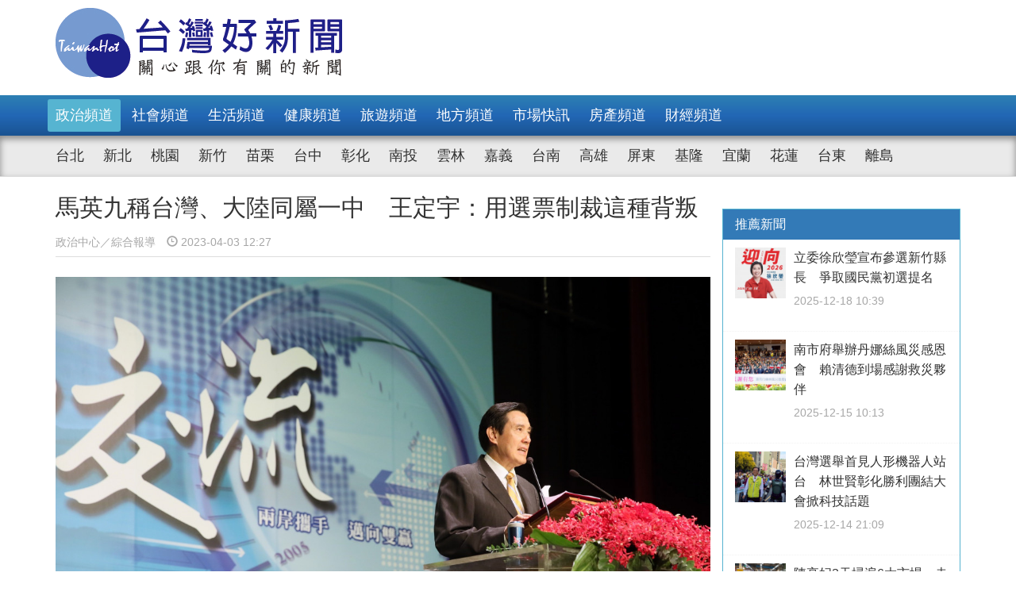

--- FILE ---
content_type: text/html; charset=UTF-8
request_url: https://taiwanhot.net/news/focus/1027765/%E9%A6%AC%E8%8B%B1%E4%B9%9D%E7%A8%B1%E5%8F%B0%E7%81%A3%E3%80%81%E5%A4%A7%E9%99%B8%E5%90%8C%E5%B1%AC%E4%B8%80%E4%B8%AD+%E7%8E%8B%E5%AE%9A%E5%AE%87%EF%BC%9A%E7%94%A8%E9%81%B8%E7%A5%A8%E5%88%B6%E8%A3%81%E9%80%99%E7%A8%AE%E8%83%8C%E5%8F%9B/80/%E6%94%BF%E6%B2%BB%E9%A0%BB%E9%81%93
body_size: 9148
content:
<!DOCTYPE html>
<html>
<head>
    <meta charset="utf-8" />
    <meta name="viewport" content="width=device-width, initial-scale=1 ,user-scalable=no" />
    <title>馬英九稱台灣、大陸同屬一中　王定宇：用選票制裁這種背叛 | 台灣好新聞 TaiwanHot</title>
    <meta  name="og:url" content="https://taiwanhot.net/news/1027765/%E9%A6%AC%E8%8B%B1%E4%B9%9D%E7%A8%B1%E5%8F%B0%E7%81%A3%E3%80%81%E5%A4%A7%E9%99%B8%E5%90%8C%E5%B1%AC%E4%B8%80%E4%B8%AD+%E7%8E%8B%E5%AE%9A%E5%AE%87%EF%BC%9A%E7%94%A8%E9%81%B8%E7%A5%A8%E5%88%B6%E8%A3%81%E9%80%99%E7%A8%AE%E8%83%8C%E5%8F%9B" />
<meta  name="og:title" content="馬英九稱台灣、大陸同屬一中　王定宇：用選票制裁這種背叛" />
<meta  name="og:type" content="article" />
<meta  name="og:description" content="前總統馬英九2日帶領台灣學生到湖南大學座談交流，他公開強調「我們國家分了兩個部分，一個是台灣地區，一個是大陸地區，都是我們中華民國，都是中國。」更引用中國大陸的憲法稱「台灣是中國不可分割的一部分」。民進黨立委王定宇痛批，這是推台灣入火坑！王定宇砲轟，馬英九附和中共的「一中」論調，把台灣人的未來變成中" />
<meta  name="og:image" content="https://taiwanhot.net/cache/1074490/lgnw/medias-20230328-642274eb1e7bf.jpeg" />
<meta  name="og:site_name" content="台灣好新聞" />
<meta  name="keywords" content="台北,政治,match,hinet" />
<meta  property="og:image" content="https://taiwanhot.net/cache/1074490/lgnw/medias-20230328-642274eb1e7bf.jpeg" />
<meta  property="og:title" content="馬英九稱台灣、大陸同屬一中　王定宇：用選票制裁這種背叛" />
<meta  property="og:description" content="前總統馬英九2日帶領台灣學生到湖南大學座談交流，他公開強調「我們國家分了兩個部分，一個是台灣地區，一個是大陸地區，都是我們中華民國，都是中國。」更引用中國大陸的憲法稱「台灣是中國不可分割的一部分」。民進黨立委王定宇痛批，這是推台灣入火坑！王定宇砲轟，馬英九附和中共的「一中」論調，把台灣人的未來變成中" />
<link href="/assets/c4f73800/stylesheets/layout.css?v=1752001184" rel="stylesheet">
<link href="/assets/c4f73800/stylesheets/style.css?v=1752001184" rel="stylesheet">
<link href="https://pro.fontawesome.com/releases/v5.10.0/css/all.css" rel="stylesheet">
<script>var JSVAR = {"tag_id":80,"tag_name":"\u653f\u6cbb"}</script>    <script type="text/javascript">
        var TAIWANHOT = {isMobile: false};
    </script>
    <!-- Google Tag Manager -->
    <script>(function(w,d,s,l,i){w[l]=w[l]||[];w[l].push({'gtm.start':
    new Date().getTime(),event:'gtm.js'});var f=d.getElementsByTagName(s)[0],
    j=d.createElement(s),dl=l!='dataLayer'?'&l='+l:'';j.async=true;j.src=
    'https://www.googletagmanager.com/gtm.js?id='+i+dl;f.parentNode.insertBefore(j,f);
    })(window,document,'script','dataLayer','GTM-MGMLNW8');</script>
    <!-- End Google Tag Manager -->
</head>
<body>
    <!-- Google Tag Manager (noscript) -->
    <noscript><iframe src="https://www.googletagmanager.com/ns.html?id=GTM-MGMLNW8"
    height="0" width="0" style="display:none;visibility:hidden"></iframe></noscript>
    <!-- End Google Tag Manager (noscript) -->
            <header id="header">
    <div class="fixheader_wrap">
        <div class="top_wrap container">
            <a href="/" class="goodnews_logo hidden-sm hidden-xs">
                <img src="/imgs/logo.png" height="88" width="auto" />
            </a>
            <a href="/" class="goodnews_logo_small hidden-md hidden-lg">
                <img src="/imgs/logo.png" height="auto" width="170" />
            </a>

            <a href="#" class="mobile_btn_menu hidden-md hidden-lg">
                <span class="glyphicon glyphicon-menu-hamburger" aria-hidden="true"></span>
            </a>
        </div>
    </div>

    <div class="clearfix"></div>

    <div class="desktop_menu hidden-sm hidden-xs">
        <div class="menu_bar">
            <div class="main_list_wrapper">
                <ul class="container main_list menu_list">
                                            <li><a class="active" href="https://taiwanhot.net/news/focus/80/%E6%94%BF%E6%B2%BB%E9%A0%BB%E9%81%93">政治頻道</a></li>
                                            <li><a class="" href="https://taiwanhot.net/news/focus/131/%E7%A4%BE%E6%9C%83%E9%A0%BB%E9%81%93">社會頻道</a></li>
                                            <li><a class="" href="https://taiwanhot.net/news/focus/70/%E7%94%9F%E6%B4%BB%E9%A0%BB%E9%81%93">生活頻道</a></li>
                                            <li><a class="" href="https://taiwanhot.net/news/focus/55/%E5%81%A5%E5%BA%B7%E9%A0%BB%E9%81%93">健康頻道</a></li>
                                            <li><a class="" href="https://taiwanhot.net/news/focus/69/%E6%97%85%E9%81%8A%E9%A0%BB%E9%81%93">旅遊頻道</a></li>
                                            <li><a class="" href="https://taiwanhot.net/news/focus/161/%E5%9C%B0%E6%96%B9%E9%A0%BB%E9%81%93">地方頻道</a></li>
                                            <li><a class="" href="https://taiwanhot.net/news/focus/25/%E5%B8%82%E5%A0%B4%E5%BF%AB%E8%A8%8A">市場快訊</a></li>
                                            <li><a class="" href="https://taiwanhot.net/news/focus/26/%E6%88%BF%E7%94%A2%E9%A0%BB%E9%81%93">房產頻道</a></li>
                                            <li><a class="" href="https://taiwanhot.net/news/focus/27/%E8%B2%A1%E7%B6%93%E9%A0%BB%E9%81%93">財經頻道</a></li>
                                    </ul>
            </div>
            <div class="sub_list_wrapper">
                <ul class="container sub_list menu_list">
                                            <li><a  class="" href="https://taiwanhot.net/news/focus/56/%E5%8F%B0%E5%8C%97">台北</a></li>
                                            <li><a  class="" href="https://taiwanhot.net/news/focus/72/%E6%96%B0%E5%8C%97">新北</a></li>
                                            <li><a  class="" href="https://taiwanhot.net/news/focus/77/%E6%A1%83%E5%9C%92">桃園</a></li>
                                            <li><a  class="" href="https://taiwanhot.net/news/focus/53/%E6%96%B0%E7%AB%B9">新竹</a></li>
                                            <li><a  class="" href="https://taiwanhot.net/news/focus/141/%E8%8B%97%E6%A0%97">苗栗</a></li>
                                            <li><a  class="" href="https://taiwanhot.net/news/focus/94/%E5%8F%B0%E4%B8%AD">台中</a></li>
                                            <li><a  class="" href="https://taiwanhot.net/news/focus/79/%E5%BD%B0%E5%8C%96">彰化</a></li>
                                            <li><a  class="" href="https://taiwanhot.net/news/focus/76/%E5%8D%97%E6%8A%95">南投</a></li>
                                            <li><a  class="" href="https://taiwanhot.net/news/focus/134/%E9%9B%B2%E6%9E%97">雲林</a></li>
                                            <li><a  class="" href="https://taiwanhot.net/news/focus/135/%E5%98%89%E7%BE%A9">嘉義</a></li>
                                            <li><a  class="" href="https://taiwanhot.net/news/focus/57/%E5%8F%B0%E5%8D%97">台南</a></li>
                                            <li><a  class="" href="https://taiwanhot.net/news/focus/54/%E9%AB%98%E9%9B%84">高雄</a></li>
                                            <li><a  class="" href="https://taiwanhot.net/news/focus/137/%E5%B1%8F%E6%9D%B1">屏東</a></li>
                                            <li><a  class="" href="https://taiwanhot.net/news/focus/138/%E5%9F%BA%E9%9A%86">基隆</a></li>
                                            <li><a  class="" href="https://taiwanhot.net/news/focus/153/%E5%AE%9C%E8%98%AD">宜蘭</a></li>
                                            <li><a  class="" href="https://taiwanhot.net/news/focus/136/%E8%8A%B1%E8%93%AE">花蓮</a></li>
                                            <li><a  class="" href="https://taiwanhot.net/news/focus/156/%E5%8F%B0%E6%9D%B1">台東</a></li>
                                            <li><a  class="" href="https://taiwanhot.net/news/focus/186/%E9%9B%A2%E5%B3%B6">離島</a></li>
                                    </ul>
            </div>
        </div>
    </div>

    <div class="mobile_list hidden-md hidden-lg">
        <ul class="mobile_menu_list">
                            <li>
                    <a href="https://taiwanhot.net/news/focus/80/%E6%94%BF%E6%B2%BB%E9%A0%BB%E9%81%93" >政治頻道</a>
                </li>
                            <li>
                    <a href="https://taiwanhot.net/news/focus/131/%E7%A4%BE%E6%9C%83%E9%A0%BB%E9%81%93" >社會頻道</a>
                </li>
                            <li>
                    <a href="https://taiwanhot.net/news/focus/70/%E7%94%9F%E6%B4%BB%E9%A0%BB%E9%81%93" >生活頻道</a>
                </li>
                            <li>
                    <a href="https://taiwanhot.net/news/focus/55/%E5%81%A5%E5%BA%B7%E9%A0%BB%E9%81%93" >健康頻道</a>
                </li>
                            <li>
                    <a href="https://taiwanhot.net/news/focus/69/%E6%97%85%E9%81%8A%E9%A0%BB%E9%81%93" >旅遊頻道</a>
                </li>
                            <li>
                    <a href="https://taiwanhot.net/news/focus/161/%E5%9C%B0%E6%96%B9%E9%A0%BB%E9%81%93" >地方頻道</a>
                </li>
                            <li>
                    <a href="https://taiwanhot.net/news/focus/25/%E5%B8%82%E5%A0%B4%E5%BF%AB%E8%A8%8A" >市場快訊</a>
                </li>
                            <li>
                    <a href="https://taiwanhot.net/news/focus/26/%E6%88%BF%E7%94%A2%E9%A0%BB%E9%81%93" >房產頻道</a>
                </li>
                            <li>
                    <a href="https://taiwanhot.net/news/focus/27/%E8%B2%A1%E7%B6%93%E9%A0%BB%E9%81%93" >財經頻道</a>
                </li>
                                        <li>
                    <a href="https://taiwanhot.net/news/focus/56/%E5%8F%B0%E5%8C%97" >台北</a>
                </li>
                            <li>
                    <a href="https://taiwanhot.net/news/focus/72/%E6%96%B0%E5%8C%97" >新北</a>
                </li>
                            <li>
                    <a href="https://taiwanhot.net/news/focus/77/%E6%A1%83%E5%9C%92" >桃園</a>
                </li>
                            <li>
                    <a href="https://taiwanhot.net/news/focus/53/%E6%96%B0%E7%AB%B9" >新竹</a>
                </li>
                            <li>
                    <a href="https://taiwanhot.net/news/focus/141/%E8%8B%97%E6%A0%97" >苗栗</a>
                </li>
                            <li>
                    <a href="https://taiwanhot.net/news/focus/94/%E5%8F%B0%E4%B8%AD" >台中</a>
                </li>
                            <li>
                    <a href="https://taiwanhot.net/news/focus/79/%E5%BD%B0%E5%8C%96" >彰化</a>
                </li>
                            <li>
                    <a href="https://taiwanhot.net/news/focus/76/%E5%8D%97%E6%8A%95" >南投</a>
                </li>
                            <li>
                    <a href="https://taiwanhot.net/news/focus/134/%E9%9B%B2%E6%9E%97" >雲林</a>
                </li>
                            <li>
                    <a href="https://taiwanhot.net/news/focus/135/%E5%98%89%E7%BE%A9" >嘉義</a>
                </li>
                            <li>
                    <a href="https://taiwanhot.net/news/focus/57/%E5%8F%B0%E5%8D%97" >台南</a>
                </li>
                            <li>
                    <a href="https://taiwanhot.net/news/focus/54/%E9%AB%98%E9%9B%84" >高雄</a>
                </li>
                            <li>
                    <a href="https://taiwanhot.net/news/focus/137/%E5%B1%8F%E6%9D%B1" >屏東</a>
                </li>
                            <li>
                    <a href="https://taiwanhot.net/news/focus/138/%E5%9F%BA%E9%9A%86" >基隆</a>
                </li>
                            <li>
                    <a href="https://taiwanhot.net/news/focus/153/%E5%AE%9C%E8%98%AD" >宜蘭</a>
                </li>
                            <li>
                    <a href="https://taiwanhot.net/news/focus/136/%E8%8A%B1%E8%93%AE" >花蓮</a>
                </li>
                            <li>
                    <a href="https://taiwanhot.net/news/focus/156/%E5%8F%B0%E6%9D%B1" >台東</a>
                </li>
                            <li>
                    <a href="https://taiwanhot.net/news/focus/186/%E9%9B%A2%E5%B3%B6" >離島</a>
                </li>
                    </ul>
    </div>
</header>        <!-- end of header -->

        <div class="container">
            <div id="main_wrap">
    <div class="main_content">
        <div class="content_wrapper">
            <div class="top_title">
                <h2 class="news_title">馬英九稱台灣、大陸同屬一中　王定宇：用選票制裁這種背叛</h2>
                <h5 class="txt_gray2">
                    <span class="reporter_name">政治中心／綜合報導</span>
                    <span class="post_time" style="margin-left: 10px"><span class="glyphicon glyphicon-time"></span> 2023-04-03 12:27</span>
                </h5>
                <div class="clearfix"></div>
            </div>
            <!-- /.top_title -->

            <article>
                <div class="news_content">
                    <div class="photo_wrap">
                                                    <img src="https://taiwanhot.net/cache/1074490/lgnw/medias-20230328-642274eb1e7bf.jpeg" class="img-responsive" width="100%" />
                                                            <h4>前總統馬英九（圖／資料照片，圖源：翻攝馬英九臉書）</h4>
                                                                        </div>
                    <p>
                        <p>前總統馬英九2日帶領台灣學生到湖南大學座談交流，他公開強調「我們國家分了兩個部分，一個是台灣地區，一個是大陸地區，都是我們中華民國，都是中國。」更引用中國大陸的憲法稱「台灣是中國不可分割的一部分」。民進黨立委王定宇痛批，這是推台灣入火坑！<br/></p><p>王定宇砲轟，馬英九附和中共的「一中」論調，把台灣人的未來變成中國的內政，這是對台灣人民的背叛，這是將台灣推落香港化、西藏化的「同屬一中的內政陷阱」。</p><p>王定宇抨擊，在台灣任何與馬英九相關的政黨、政治人物，台灣人民都應該用選票制裁這種背叛，這是台灣人民拒絕「台灣是中國的一部分」的一中內政邪說的基本態度！</p>                    </p>
                    <br />
                    
                                    </div>


                <div id="_popIn_recommend_word"></div>
                <!-- injected by Eric Huang @ 20190225 -->

                <!-- ads -->
            </article>

            <div class="social_block">
                <ul class="social_list">
                    <li><a id="facebook" title="馬英九稱台灣、大陸同屬一中　王定宇：用選票制裁這種背叛" href="#" class="btn-share" style="background-color: #3e5b98;"><i class="fab fa-facebook-f"></i></a></li>
                    <li><a id="google"  title="馬英九稱台灣、大陸同屬一中　王定宇：用選票制裁這種背叛" href="#" class="btn-share" style="background-color: #dd4b39;"><i class="fab fa-google-plus-g"></i></a></li>
                    <li><a id="line"  title="馬英九稱台灣、大陸同屬一中　王定宇：用選票制裁這種背叛" href="#" class="btn-share" style="background-color: #00B901;"><i class="fab fa-line"></i></a></li>
                </ul>
            </div>
            <!-- /.social_block -->

            <div id="fb_comment">
                <h2>留言討論區</h2>
                <div class="fb-comments" data-href="https://taiwanhot.net/news/1027765/%E9%A6%AC%E8%8B%B1%E4%B9%9D%E7%A8%B1%E5%8F%B0%E7%81%A3%E3%80%81%E5%A4%A7%E9%99%B8%E5%90%8C%E5%B1%AC%E4%B8%80%E4%B8%AD+%E7%8E%8B%E5%AE%9A%E5%AE%87%EF%BC%9A%E7%94%A8%E9%81%B8%E7%A5%A8%E5%88%B6%E8%A3%81%E9%80%99%E7%A8%AE%E8%83%8C%E5%8F%9B" data-width="100%" data-numposts="5"></div>
            </div>

            <div class="relative_news news_block">
                <div class="block_title hide">
                    <div class="category_title">
                        <span class="glyphicon glyphicon-menu-right" aria-hidden="true"></span>
                        <span class="category_txt">相關閱讀推薦</span>
                    </div>
                </div>

                <div class="relative_wrapper row">

                </div>
            </div>
            <!-- end relative_news -->

            <div class="relative_news news_block">
                <div class="block_title hide">
                    <div class="category_title">
                        <span class="glyphicon glyphicon-menu-right" aria-hidden="true"></span>
                        <span class="category_txt">相關閱讀推薦</span>
                    </div>
                </div>

                <div class="relative_wrapper row">
                    <div id="_popIn_recommend"></div>
                    <script type="text/javascript">
                        (function() {
                            var pa = document.createElement('script'); pa.type = 'text/javascript'; pa.charset = "utf-8"; pa.async = true;
                            pa.src = window.location.protocol + "//api.popin.cc/searchbox/taiwanhot.js";
                            var s = document.getElementsByTagName('script')[0]; s.parentNode.insertBefore(pa, s);
                        })();
                    </script>
                </div>
            </div>
        </div>
    </div>
    <!-- /.main_content -->

    <div class="right_content">
        <div class="right_wrapper">
            <div class="right_wrapper">
            <div id="ads-sidebar-1"></div>
            <div id="ads-sidebar-2"></div>
            <div id="ads-sidebar-3"></div>
            <div id="ads-sidebar-4"></div>
            <div id="ads-sidebar-5"></div>
            <div id="ads-sidebar-6"></div>
            <div id="ads-sidebar-7"></div>
            <div id="ads-sidebar-8"></div>
            <div id="ads-sidebar-9"></div>
            <div id="ads-sidebar-10"></div>
        <!-- end ads list -->

    <div class="panel_block recomand_news">
        <div class="panel panel-primary">
            <div class="panel-heading">
                <h3 class="panel-title">推薦新聞</h3>
            </div>
            <div class="list_wrapper">
                                    <a href="https://taiwanhot.net/news/focus/1122949/%E7%AB%8B%E5%A7%94%E5%BE%90%E6%AC%A3%E7%91%A9%E5%AE%A3%E5%B8%83%E5%8F%83%E9%81%B8%E6%96%B0%E7%AB%B9%E7%B8%A3%E9%95%B7+%E7%88%AD%E5%8F%96%E5%9C%8B%E6%B0%91%E9%BB%A8%E5%88%9D%E9%81%B8%E6%8F%90%E5%90%8D/80/%E6%94%BF%E6%B2%BB%E9%A0%BB%E9%81%93">
                        <div class="media col-xs-12 col-sm-12 col-md-12 col-lg-12">
                            <div class="media-left">
                                <img width="64" height="64" src="https://taiwanhot.net/cache/1260289/sq/%2Fmedias%2F20251218%2F6943595eb8e61.jpeg" class="media-object wp-post-image" alt="立委徐欣瑩正式宣布參選新竹縣長，爭取黨內提名。" />
                            </div>
                            <div class="media-body">
                                <h4 class="media-heading">立委徐欣瑩宣布參選新竹縣長　爭取國民黨初選提名</h4>
                                <p class="post_time txt_gray2">2025-12-18 10:39</p>
                            </div>
                        </div>
                    </a>
                                    <a href="https://taiwanhot.net/news/focus/1122614/%E5%8D%97%E5%B8%82%E5%BA%9C%E8%88%89%E8%BE%A6%E4%B8%B9%E5%A8%9C%E7%B5%B2%E9%A2%A8%E7%81%BD%E6%84%9F%E6%81%A9%E6%9C%83+%E8%B3%B4%E6%B8%85%E5%BE%B7%E5%88%B0%E5%A0%B4%E6%84%9F%E8%AC%9D%E6%95%91%E7%81%BD%E5%A4%A5%E4%BC%B4/80/%E6%94%BF%E6%B2%BB%E9%A0%BB%E9%81%93">
                        <div class="media col-xs-12 col-sm-12 col-md-12 col-lg-12">
                            <div class="media-left">
                                <img width="64" height="64" src="https://taiwanhot.net/cache/1259643/sq/%2Fmedias%2F20251215%2F693f6c55e1234.jpeg" class="media-object wp-post-image" alt="" />
                            </div>
                            <div class="media-body">
                                <h4 class="media-heading">南市府舉辦丹娜絲風災感恩會　賴清德到場感謝救災夥伴</h4>
                                <p class="post_time txt_gray2">2025-12-15 10:13</p>
                            </div>
                        </div>
                    </a>
                                    <a href="https://taiwanhot.net/news/focus/1122601/%E5%8F%B0%E7%81%A3%E9%81%B8%E8%88%89%E9%A6%96%E8%A6%8B%E4%BA%BA%E5%BD%A2%E6%A9%9F%E5%99%A8%E4%BA%BA%E7%AB%99%E5%8F%B0+%E6%9E%97%E4%B8%96%E8%B3%A2%E5%BD%B0%E5%8C%96%E5%8B%9D%E5%88%A9%E5%9C%98%E7%B5%90%E5%A4%A7%E6%9C%83%E6%8E%80%E7%A7%91%E6%8A%80%E8%A9%B1%E9%A1%8C/80/%E6%94%BF%E6%B2%BB%E9%A0%BB%E9%81%93">
                        <div class="media col-xs-12 col-sm-12 col-md-12 col-lg-12">
                            <div class="media-left">
                                <img width="64" height="64" src="https://taiwanhot.net/cache/1259722/sq/%2Fmedias%2F20251215%2F693fb542b6690.jpeg" class="media-object wp-post-image" alt="民進黨彰化縣長提名類初選民調進入倒數階段，主打「經濟與科技」路線的彰化市長林世賢，舉辦「彰化勝利團結大會」。(圖／記者鄧富珍翻攝)　" />
                            </div>
                            <div class="media-body">
                                <h4 class="media-heading">台灣選舉首見人形機器人站台　林世賢彰化勝利團結大會掀科技話題</h4>
                                <p class="post_time txt_gray2">2025-12-14 21:09</p>
                            </div>
                        </div>
                    </a>
                                    <a href="https://taiwanhot.net/news/focus/1121932/%E9%99%B3%E4%BA%AD%E5%A6%832%E5%A4%A9%E6%8E%83%E9%81%8D6%E5%A4%A7%E5%B8%82%E5%A0%B4+%E8%B5%B0%E9%80%B2%E6%9C%80%E7%9C%9F%E5%AF%A6%E7%9A%84%E5%8F%B0%E5%8D%97%E4%BA%BA%E5%BF%83/80/%E6%94%BF%E6%B2%BB%E9%A0%BB%E9%81%93">
                        <div class="media col-xs-12 col-sm-12 col-md-12 col-lg-12">
                            <div class="media-left">
                                <img width="64" height="64" src="https://taiwanhot.net/cache/1258303/sq/%2Fmedias%2F20251207%2F693544f996365.jpeg" class="media-object wp-post-image" alt="" />
                            </div>
                            <div class="media-body">
                                <h4 class="media-heading">陳亭妃2天掃遍6大市場　走進最真實的台南人心</h4>
                                <p class="post_time txt_gray2">2025-12-07 17:30</p>
                            </div>
                        </div>
                    </a>
                                    <a href="https://taiwanhot.net/news/focus/1121920/%E6%B8%B8%E9%A1%A5%E6%8E%A5%E4%BB%BB%E5%9C%8B%E6%B0%91%E9%BB%A8%E5%8D%97%E6%8A%95%E7%B8%A3%E9%BB%A8%E9%83%A8%E4%B8%BB%E5%A7%94+%E5%96%8A%E6%98%8E%E5%B9%B4%E9%81%B8%E8%88%89%E5%8D%97%E6%8A%95%E5%85%A8%E5%A3%98%E6%89%93/80/%E6%94%BF%E6%B2%BB%E9%A0%BB%E9%81%93">
                        <div class="media col-xs-12 col-sm-12 col-md-12 col-lg-12">
                            <div class="media-left">
                                <img width="64" height="64" src="https://taiwanhot.net/cache/1258261/sq/%2Fmedias%2F20251207%2F693512be7b51e.jpeg" class="media-object wp-post-image" alt="國民黨南投縣黨部歡慶建黨131週年。（記者扶小萍攝）" />
                            </div>
                            <div class="media-body">
                                <h4 class="media-heading">游顥接任國民黨南投縣黨部主委　喊明年選舉南投全壘打</h4>
                                <p class="post_time txt_gray2">2025-12-07 14:12</p>
                            </div>
                        </div>
                    </a>
                                    <a href="https://taiwanhot.net/news/focus/1121235/%E6%BD%AD%E5%AD%90%E7%99%BC%E6%B0%B4%E6%9E%9C%E6%9C%88%E6%9B%86%E8%A2%AB%E5%95%8F%E7%B6%A0%E7%87%9F%E5%8B%81%E6%95%B5+%E6%A5%8A%E7%93%8A%E7%93%94%EF%BC%9A%E5%BB%B6%E7%BA%8C%E7%9B%A7%E7%A7%80%E7%87%95%E5%9F%BA%E7%A4%8E%E3%80%8C%E5%A5%BD%E4%B8%8A%E5%8A%A0%E5%A5%BD%E3%80%8D/80/%E6%94%BF%E6%B2%BB%E9%A0%BB%E9%81%93">
                        <div class="media col-xs-12 col-sm-12 col-md-12 col-lg-12">
                            <div class="media-left">
                                <img width="64" height="64" src="https://taiwanhot.net/cache/1256927/sq/%2Fmedias%2F20251130%2F692bb1ef40d9c.jpeg" class="media-object wp-post-image" alt="民眾領取水果月曆，並按讚肯定楊瓊瓔。" />
                            </div>
                            <div class="media-body">
                                <h4 class="media-heading">潭子發水果月曆被問綠營勁敵　楊瓊瓔：延續盧秀燕基礎「好上加好」</h4>
                                <p class="post_time txt_gray2">2025-11-30 11:07</p>
                            </div>
                        </div>
                    </a>
                                    <a href="https://taiwanhot.net/news/focus/1120689/%E6%98%AF%E5%90%A6%E5%8F%83%E9%81%B8%E6%96%B0%E7%AB%B9%E7%B8%A3%E9%95%B7%EF%BC%9F+%E6%9E%97%E6%80%9D%E9%8A%98%EF%BC%9A%E5%B0%8A%E9%87%8D%E5%88%B6%E5%BA%A6%E3%80%81%E9%85%8D%E5%90%88%E9%BB%A8%E7%9A%84%E6%95%B4%E9%AB%94%E5%B8%83%E5%B1%80/80/%E6%94%BF%E6%B2%BB%E9%A0%BB%E9%81%93">
                        <div class="media col-xs-12 col-sm-12 col-md-12 col-lg-12">
                            <div class="media-left">
                                <img width="64" height="64" src="https://taiwanhot.net/cache/1255849/sq/%2Fmedias%2F20251125%2F69252a505cc3b.jpeg" class="media-object wp-post-image" alt="林思銘支持初選以『全民調』選出最適任的候選人。" />
                            </div>
                            <div class="media-body">
                                <h4 class="media-heading">是否參選新竹縣長？　林思銘：尊重制度、配合黨的整體布局</h4>
                                <p class="post_time txt_gray2">2025-11-25 12:21</p>
                            </div>
                        </div>
                    </a>
                                    <a href="https://taiwanhot.net/news/focus/1119047/%E9%9D%9E%E6%B4%B2%E8%B1%AC%E7%98%9F%E9%98%B2%E7%96%AB%E9%87%8D%E5%A4%A7%E7%96%8F%E6%BC%8F+%E4%B8%AD%E5%B8%822%E5%B1%80%E9%95%B71%E8%99%95%E9%95%B7%E9%81%AD%E6%8B%94%E5%AE%98/80/%E6%94%BF%E6%B2%BB%E9%A0%BB%E9%81%93">
                        <div class="media col-xs-12 col-sm-12 col-md-12 col-lg-12">
                            <div class="media-left">
                                <img width="64" height="64" src="https://taiwanhot.net/cache/1252630/sq/%2Fmedias%2F20251106%2F690c58988b7d5.jpeg" class="media-object wp-post-image" alt="" />
                            </div>
                            <div class="media-body">
                                <h4 class="media-heading">非洲豬瘟防疫重大疏漏　中市2局長1處長遭拔官</h4>
                                <p class="post_time txt_gray2">2025-11-06 17:05</p>
                            </div>
                        </div>
                    </a>
                                    <a href="https://taiwanhot.net/news/focus/1114087/%E5%BC%B5%E9%BA%97%E5%96%84%E7%B1%B2%E4%B8%AD%E5%A4%AE%E6%81%A2%E5%BE%A9%E4%B8%80%E8%88%AC%E8%A3%9C%E5%8A%A9%E6%AC%BE+%E5%85%AC%E5%91%8A%E8%B2%A1%E5%8A%9B%E7%AD%89%E7%B4%9A%E3%80%81%E9%87%8B%E5%87%BA345%E5%84%84%E7%B5%B1%E7%B1%8C%E6%AC%BE/80/%E6%94%BF%E6%B2%BB%E9%A0%BB%E9%81%93">
                        <div class="media col-xs-12 col-sm-12 col-md-12 col-lg-12">
                            <div class="media-left">
                                <img width="64" height="64" src="https://taiwanhot.net/cache/1242978/sq/%2Fmedias%2F20250914%2F68c688959cffc.jpeg" class="media-object wp-post-image" alt="雲林縣長張麗善呼籲中央恢復一般補助款、公告財力等級、釋出345億統籌款／翻攝照片" />
                            </div>
                            <div class="media-body">
                                <h4 class="media-heading">張麗善籲中央恢復一般補助款　公告財力等級、釋出345億統籌款</h4>
                                <p class="post_time txt_gray2">2025-09-14 17:31</p>
                            </div>
                        </div>
                    </a>
                                    <a href="https://taiwanhot.net/news/focus/1110121/%E7%BE%8E%E5%B0%8D%E5%8F%B0%E5%B0%8D%E7%AD%89%E9%97%9C%E7%A8%85+%E8%A8%B1%E6%B7%91%E8%8F%AF%E7%B1%B2%E4%B8%AD%E5%A4%AE%E7%B6%AD%E8%AD%B7%E8%BE%B2%E6%A5%AD%E5%8A%A0%E9%80%9F%E6%8F%90%E7%94%A2%E6%A5%AD%E8%A3%9C%E5%8A%A9%E5%B0%8D%E7%AD%96/80/%E6%94%BF%E6%B2%BB%E9%A0%BB%E9%81%93">
                        <div class="media col-xs-12 col-sm-12 col-md-12 col-lg-12">
                            <div class="media-left">
                                <img width="64" height="64" src="https://taiwanhot.net/cache/1235787/sq/%2Fmedias%2F20250803%2F688f3c5fa7d81.jpeg" class="media-object wp-post-image" alt="中台灣治理平台縣市首長視訊會商討美關稅衝擊。（縣府提供）" />
                            </div>
                            <div class="media-body">
                                <h4 class="media-heading">美對台對等關稅　許淑華籲中央維護農業加速提產業補助對策</h4>
                                <p class="post_time txt_gray2">2025-08-03 18:54</p>
                            </div>
                        </div>
                    </a>
                                            </div>
        </div>
    </div>
    <!-- /.recomand_news -->

    <div class="panel_block rank_news">
        <div class="panel panel-primary">
            <div class="panel-heading">
                <h3 class="panel-title">熱門新聞</h3>
            </div>
            <div class="list_wrapper">
                <ul>
                                                                        <li>
                                <a href="https://taiwanhot.net/news/focus/1125986/%E8%B3%B4%E6%B8%85%E5%BE%B7%E5%98%BB%E7%AC%91%E3%80%8C%E8%B2%93%E7%8B%97%E8%AE%8A%E5%A4%9A%EF%BC%8C%E5%B0%8F%E5%AD%A9%E8%AE%8A%E5%B0%91%E3%80%8D+%E9%BA%BB%E6%9C%A8%E4%B8%8D%E4%BB%81%E6%8C%A8%E8%BD%9F%E3%80%8C%E9%82%84%E7%AC%91%E5%BE%97%E5%87%BA%E4%BE%86%EF%BC%9F%E3%80%8D/80/%E6%94%BF%E6%B2%BB%E9%A0%BB%E9%81%93">
                                    <div class="media col-xs-12 col-sm-12 col-md-12 col-lg-12">
                                        <div class="media-left">
                                            <img width="64" height="64" src="https://taiwanhot.net/cache/1266028/sq/%2Fmedias%2F20260121%2F6970bbcb9116f.jpeg" class="media-object wp-post-image" alt="（圖／翻攝童仲彥臉書）" />
                                        </div>
                                        <div class="media-body">
                                            <h4 class="media-heading">賴清德嘻笑「貓狗變多，小孩變少」　麻木不仁挨轟「還笑得出來？」</h4>
                                            <p class="post_time txt_gray2">2026-01-21 19:45</p>
                                        </div>
                                    </div>
                                </a>
                            </li>
                                                                                                <li>
                                <a href="https://taiwanhot.net/news/focus/1125973/%E6%B0%91%E7%9C%BE%E9%BB%A8%E6%8F%90%E5%90%8D10%E4%BA%BA%E9%81%B8%E8%AD%B0%E5%93%A1+%E8%A8%B1%E7%94%AB%E3%80%81%E5%90%B3%E6%80%A1%E8%90%B1%E6%88%B0%E5%8C%97%E5%B8%82+%E9%BB%83%E5%9C%8B%E6%98%8C%E3%80%8C2%E9%87%91%E9%87%B5%E3%80%8D%E6%9E%97%E5%AD%90%E5%AE%87%E3%80%81%E9%99%B3%E6%80%A1%E5%90%9B%E9%81%B8%E6%96%B0%E5%8C%97/80/%E6%94%BF%E6%B2%BB%E9%A0%BB%E9%81%93">
                                    <div class="news_title col-xs-10 col-sm-10 col-md-10 col-lg-10">
                                        民眾黨提名10人選議員　許甫、吳怡萱戰北市　黃國昌「2金釵」林子宇、陳怡君選新北                                        <p class="post_time txt_gray2">2026-01-21 18:16</p>
                                    </div>
                                    <div class="rank_block col-xs-2 col-sm-2 col-md-2 col-lg-2">
                                        <span class="rank_sign">/</span>
                                        <span class="rank_num">2</span>
                                    </div>
                                </a>
                            </li>
                                                                                                <li>
                                <a href="https://taiwanhot.net/news/focus/1125969/%E7%B6%A0%E7%87%9F%E5%8D%97%E9%83%A83%E7%B8%A3%E5%B8%82%E9%95%B7%E5%88%9D%E9%81%B8%E4%B8%80%E9%8C%98%E5%AE%9A%E9%9F%B3+%E6%B0%91%E9%80%B2%E9%BB%A8%E6%8F%90%E5%90%8D%E8%94%A1%E6%98%93%E9%A4%98%E9%81%B8%E5%98%89%E7%B8%A3%E3%80%81%E9%99%B3%E4%BA%AD%E5%A6%83%E6%88%B0%E5%8D%97%E5%B8%82%E3%80%81%E8%B3%B4%E7%91%9E%E9%9A%86%E9%81%B8%E9%AB%98%E5%B8%82/80/%E6%94%BF%E6%B2%BB%E9%A0%BB%E9%81%93">
                                    <div class="news_title col-xs-10 col-sm-10 col-md-10 col-lg-10">
                                        綠營南部3縣市長初選一錘定音　民進黨提名蔡易餘選嘉縣、陳亭妃戰南市、賴瑞隆選高市                                        <p class="post_time txt_gray2">2026-01-21 17:39</p>
                                    </div>
                                    <div class="rank_block col-xs-2 col-sm-2 col-md-2 col-lg-2">
                                        <span class="rank_sign">/</span>
                                        <span class="rank_num">3</span>
                                    </div>
                                </a>
                            </li>
                                                                                                <li>
                                <a href="https://taiwanhot.net/news/focus/1126048/%E6%94%BF%E9%99%A2%E6%8B%8D%E6%9D%BF%E3%80%8A%E5%9C%8B%E6%B0%91%E5%B9%B4%E9%87%91%E6%B3%95%E3%80%8B%E4%BF%AE%E6%AD%A3%E8%8D%89%E6%A1%88+%E8%80%81%E5%B9%B4%E5%B9%B4%E9%87%91%E5%B0%87%E4%B8%8A%E8%AA%BF%E8%87%B35000+%E5%85%83/80/%E6%94%BF%E6%B2%BB%E9%A0%BB%E9%81%93">
                                    <div class="news_title col-xs-10 col-sm-10 col-md-10 col-lg-10">
                                        政院拍板《國民年金法》修正草案　老年年金將上調至5000 元                                        <p class="post_time txt_gray2">2026-01-22 15:28</p>
                                    </div>
                                    <div class="rank_block col-xs-2 col-sm-2 col-md-2 col-lg-2">
                                        <span class="rank_sign">/</span>
                                        <span class="rank_num">4</span>
                                    </div>
                                </a>
                            </li>
                                                                                                <li>
                                <a href="https://taiwanhot.net/news/focus/1125967/%E5%8D%93%E6%A6%AE%E6%B3%B0%E5%96%8A%E8%BE%AF%E8%AB%96%E5%8D%BB%E6%80%A5%E8%BD%89%E5%BD%8E+%E9%BB%83%E5%9C%8B%E6%98%8C%E5%97%86%E3%80%8C%E5%A5%BD%E8%86%BD%E9%BA%A5%E8%B5%B0%E3%80%8D%E9%BB%9E%E5%90%8D%E8%B3%B4%E6%B8%85%E5%BE%B7%E6%95%91%E6%8F%B4%E8%A1%8C%E6%94%BF%E9%99%A2%E9%98%BF%E6%96%97/80/%E6%94%BF%E6%B2%BB%E9%A0%BB%E9%81%93">
                                    <div class="news_title col-xs-10 col-sm-10 col-md-10 col-lg-10">
                                        卓榮泰喊辯論卻急轉彎　黃國昌嗆「好膽麥走」點名賴清德救援行政院阿斗                                        <p class="post_time txt_gray2">2026-01-21 17:34</p>
                                    </div>
                                    <div class="rank_block col-xs-2 col-sm-2 col-md-2 col-lg-2">
                                        <span class="rank_sign">/</span>
                                        <span class="rank_num">5</span>
                                    </div>
                                </a>
                            </li>
                                                                                                <li>
                                <a href="https://taiwanhot.net/news/focus/1125991/%E7%87%9F%E5%BB%BA%E5%89%A9%E9%A4%98%E5%9C%9F%E7%9F%B3%E6%96%B9%E8%AD%B0%E9%A1%8C+%E5%9C%8B%E5%9C%9F%E7%AE%A1%E7%90%86%E7%BD%B2%E9%87%8D%E7%94%B33%E9%A0%85%E9%85%8D%E5%A5%97%E6%8E%AA%E6%96%BD/80/%E6%94%BF%E6%B2%BB%E9%A0%BB%E9%81%93">
                                    <div class="news_title col-xs-10 col-sm-10 col-md-10 col-lg-10">
                                        營建剩餘土石方議題　國土管理署重申3項配套措施                                        <p class="post_time txt_gray2">2026-01-21 22:07</p>
                                    </div>
                                    <div class="rank_block col-xs-2 col-sm-2 col-md-2 col-lg-2">
                                        <span class="rank_sign">/</span>
                                        <span class="rank_num">6</span>
                                    </div>
                                </a>
                            </li>
                                                                                                <li>
                                <a href="https://taiwanhot.net/news/focus/1125954/2026%E5%B9%B4%E7%B8%A3%E5%B8%82%E9%95%B7%E9%81%B8%E6%88%B0%E8%97%8D%E7%87%9F%E5%B8%83%E5%B1%80+%E9%84%AD%E9%BA%97%E6%96%87%EF%BC%9A%E6%8F%90%E5%90%8D%E4%B8%80%E5%88%87%E7%85%A7%E5%9C%8B%E6%B0%91%E9%BB%A8%E9%BB%A8%E5%85%A7%E5%88%B6%E5%BA%A6%E8%B5%B0/80/%E6%94%BF%E6%B2%BB%E9%A0%BB%E9%81%93">
                                    <div class="news_title col-xs-10 col-sm-10 col-md-10 col-lg-10">
                                        2026年縣市長選戰藍營布局　鄭麗文：提名一切照國民黨黨內制度走                                        <p class="post_time txt_gray2">2026-01-21 16:25</p>
                                    </div>
                                    <div class="rank_block col-xs-2 col-sm-2 col-md-2 col-lg-2">
                                        <span class="rank_sign">/</span>
                                        <span class="rank_num">7</span>
                                    </div>
                                </a>
                            </li>
                                                                                                <li>
                                <a href="https://taiwanhot.net/news/focus/1126016/500%E5%85%83%E9%81%8B%E5%8B%95%E5%B9%A31-26%E8%B5%B7%E9%96%8B%E6%94%BE%E7%99%BB%E8%A8%98+16%E6%AD%B2%E4%BB%A5%E4%B8%8A%E9%83%BD%E8%83%BD%E6%8A%BD/80/%E6%94%BF%E6%B2%BB%E9%A0%BB%E9%81%93">
                                    <div class="news_title col-xs-10 col-sm-10 col-md-10 col-lg-10">
                                        500元運動幣1/26起開放登記　16歲以上都能抽                                        <p class="post_time txt_gray2">2026-01-22 12:53</p>
                                    </div>
                                    <div class="rank_block col-xs-2 col-sm-2 col-md-2 col-lg-2">
                                        <span class="rank_sign">/</span>
                                        <span class="rank_num">8</span>
                                    </div>
                                </a>
                            </li>
                                                                                                <li>
                                <a href="https://taiwanhot.net/news/focus/1125981/%E3%80%8C%E8%B3%B4%E4%B8%96%E5%87%B1%E3%80%8D%E4%BA%BA%E5%BD%A2%E7%AB%8B%E7%89%8C%E9%85%B8%E7%B8%BD%E7%B5%B1+%E7%BF%81%E9%81%94%E7%91%9E%E8%BD%9F%E5%9C%8B%E6%B0%91%E9%BB%A8%EF%BC%9A%E5%B9%BC%E7%A8%9A%E4%BD%8E%E4%BF%97%EF%BC%8C%E5%8D%BB%E6%98%AF%E5%9C%8B%E6%9C%83%E6%9C%80%E5%A4%A7%E9%BB%A8/80/%E6%94%BF%E6%B2%BB%E9%A0%BB%E9%81%93">
                                    <div class="news_title col-xs-10 col-sm-10 col-md-10 col-lg-10">
                                        「賴世凱」人形立牌酸總統　翁達瑞轟國民黨：幼稚低俗，卻是國會最大黨                                        <p class="post_time txt_gray2">2026-01-21 18:46</p>
                                    </div>
                                    <div class="rank_block col-xs-2 col-sm-2 col-md-2 col-lg-2">
                                        <span class="rank_sign">/</span>
                                        <span class="rank_num">9</span>
                                    </div>
                                </a>
                            </li>
                                                                                                <li>
                                <a href="https://taiwanhot.net/news/focus/1125987/%E6%A5%8A%E7%93%8A%E7%93%94%E6%8E%83%E8%A1%97%E5%8F%B0%E4%B8%AD%E6%9E%9C%E8%8F%9C%E6%89%B9%E7%99%BC%E5%B8%82%E5%A0%B4%E3%80%81%E5%BB%BA%E5%9C%8B%E5%B8%82%E5%A0%B4+%E7%AB%AF%E6%94%BF%E7%B8%BE%E7%89%8C%E8%BF%8E%E6%88%B0%E5%B8%82%E9%95%B7%E5%88%9D%E9%81%B8/80/%E6%94%BF%E6%B2%BB%E9%A0%BB%E9%81%93">
                                    <div class="news_title col-xs-10 col-sm-10 col-md-10 col-lg-10">
                                        楊瓊瓔掃街台中果菜批發市場、建國市場　端政績牌迎戰市長初選                                        <p class="post_time txt_gray2">2026-01-21 20:42</p>
                                    </div>
                                    <div class="rank_block col-xs-2 col-sm-2 col-md-2 col-lg-2">
                                        <span class="rank_sign">/</span>
                                        <span class="rank_num">10</span>
                                    </div>
                                </a>
                            </li>
                                                            </ul>
            </div>
        </div>
    </div>
    <!-- /.rank_news -->
</div>        </div>
    </div>
    <!-- /.right_content -->
    <div class="clearfix"></div>
</div>
<img src="https://taiwanhot.net/tr?category=post&type=imp&id=1027765" width="1" height="1" style="display: none;" />
        </div>
        <!-- end of main content -->

        <footer id="footer">
    <div class="footer_wrapper">
        <div class="footer_inner container">
            <p>本站由大運聯和國際有限公司所維運</p>
            <p>© 2015-2026 TaiwanHot.net All Rights Reserved.</p>
            <p>客服電話：+886-2-8522-7968 客服信箱：service@taiwanhot.net</p>
        </div>
    </div>
</footer>        <!-- end of header -->

        <!-- Load Facebook SDK for JavaScript -->
        <div id="fb-root"></div>
        <script>(function(d, s, id) {
          var js, fjs = d.getElementsByTagName(s)[0];
          if (d.getElementById(id)) return;
          js = d.createElement(s); js.id = id;
          js.src = "//connect.facebook.net/zh_TW/sdk.js#xfbml=1&version=v2.8&app_id=858030184333273";
          fjs.parentNode.insertBefore(js, fjs);
        }(document, 'script', 'facebook-jssdk'));</script>
    <script src="https://ajax.googleapis.com/ajax/libs/jquery/1.11.3/jquery.min.js"></script>
<script src="/assets/c4f73800/js/bootstrap.min.js?v=1752001184"></script>
<script src="https://cdnjs.cloudflare.com/ajax/libs/jquery.touchswipe/1.6.4/jquery.touchSwipe.min.js"></script>
<script src="/assets/c4f73800/js/js.share.js?v=1752001184"></script>
<script src="/assets/c4f73800/js/js.ad.js?v=1752001184"></script>
<script src="/assets/c4f73800/js/ads.min.js?v=1752001184"></script>
<script src="/assets/c4f73800/js/main.js?v=1752001184"></script>
<script src="/assets/c5405cb4/index.min.js?v=1752754579"></script></body>
</html>


--- FILE ---
content_type: text/html; charset=UTF-8
request_url: https://t.ssp.hinet.net/
body_size: 64
content:
8d6cd416-0802-451a-97bc-ef6cbd8ddf7e!

--- FILE ---
content_type: text/html; charset=utf-8
request_url: https://www.google.com/recaptcha/api2/aframe
body_size: 268
content:
<!DOCTYPE HTML><html><head><meta http-equiv="content-type" content="text/html; charset=UTF-8"></head><body><script nonce="FN0PShGLL9jVANxa38JcOw">/** Anti-fraud and anti-abuse applications only. See google.com/recaptcha */ try{var clients={'sodar':'https://pagead2.googlesyndication.com/pagead/sodar?'};window.addEventListener("message",function(a){try{if(a.source===window.parent){var b=JSON.parse(a.data);var c=clients[b['id']];if(c){var d=document.createElement('img');d.src=c+b['params']+'&rc='+(localStorage.getItem("rc::a")?sessionStorage.getItem("rc::b"):"");window.document.body.appendChild(d);sessionStorage.setItem("rc::e",parseInt(sessionStorage.getItem("rc::e")||0)+1);localStorage.setItem("rc::h",'1769242704922');}}}catch(b){}});window.parent.postMessage("_grecaptcha_ready", "*");}catch(b){}</script></body></html>

--- FILE ---
content_type: application/javascript;charset=UTF-8
request_url: https://tw.popin.cc/popin_discovery/recommend?mode=new&url=https%3A%2F%2Ftaiwanhot.net%2Fnews%2Ffocus%2F1027765%2F%25E9%25A6%25AC%25E8%258B%25B1%25E4%25B9%259D%25E7%25A8%25B1%25E5%258F%25B0%25E7%2581%25A3%25E3%2580%2581%25E5%25A4%25A7%25E9%2599%25B8%25E5%2590%258C%25E5%25B1%25AC%25E4%25B8%2580%25E4%25B8%25AD%2B%25E7%258E%258B%25E5%25AE%259A%25E5%25AE%2587%25EF%25BC%259A%25E7%2594%25A8%25E9%2581%25B8%25E7%25A5%25A8%25E5%2588%25B6%25E8%25A3%2581%25E9%2580%2599%25E7%25A8%25AE%25E8%2583%258C%25E5%258F%259B%2F80%2F%25E6%2594%25BF%25E6%25B2%25BB%25E9%25A0%25BB%25E9%2581%2593&&device=pc&media=taiwanhot.net&extra=mac&agency=bfm&topn=50&ad=10&r_category=all&country=tw&redirect=true&uid=025af4d9e12d038cea61769242701809&info=eyJ1c2VyX3RkX29zIjoiTWFjIiwidXNlcl90ZF9vc192ZXJzaW9uIjoiMTAuMTUuNyIsInVzZXJfdGRfYnJvd3NlciI6IkNocm9tZSIsInVzZXJfdGRfYnJvd3Nlcl92ZXJzaW9uIjoiMTMxLjAuMCIsInVzZXJfdGRfc2NyZWVuIjoiMTI4MHg3MjAiLCJ1c2VyX3RkX3ZpZXdwb3J0IjoiMTI4MHg3MjAiLCJ1c2VyX3RkX3VzZXJfYWdlbnQiOiJNb3ppbGxhLzUuMCAoTWFjaW50b3NoOyBJbnRlbCBNYWMgT1MgWCAxMF8xNV83KSBBcHBsZVdlYktpdC81MzcuMzYgKEtIVE1MLCBsaWtlIEdlY2tvKSBDaHJvbWUvMTMxLjAuMC4wIFNhZmFyaS81MzcuMzY7IENsYXVkZUJvdC8xLjA7ICtjbGF1ZGVib3RAYW50aHJvcGljLmNvbSkiLCJ1c2VyX3RkX3JlZmVycmVyIjoiIiwidXNlcl90ZF9wYXRoIjoiL25ld3MvZm9jdXMvMTAyNzc2NS8lRTklQTYlQUMlRTglOEIlQjElRTQlQjklOUQlRTclQTglQjElRTUlOEYlQjAlRTclODElQTMlRTMlODAlODElRTUlQTQlQTclRTklOTklQjglRTUlOTAlOEMlRTUlQjElQUMlRTQlQjglODAlRTQlQjglQUQrJUU3JThFJThCJUU1JUFFJTlBJUU1JUFFJTg3JUVGJUJDJTlBJUU3JTk0JUE4JUU5JTgxJUI4JUU3JUE1JUE4JUU1JTg4JUI2JUU4JUEzJTgxJUU5JTgwJTk5JUU3JUE4JUFFJUU4JTgzJThDJUU1JThGJTlCLzgwLyVFNiU5NCVCRiVFNiVCMiVCQiVFOSVBMCVCQiVFOSU4MSU5MyIsInVzZXJfdGRfY2hhcnNldCI6InV0Zi04IiwidXNlcl90ZF9sYW5ndWFnZSI6ImVuLXVzQHBvc2l4IiwidXNlcl90ZF9jb2xvciI6IjI0LWJpdCIsInVzZXJfdGRfdGl0bGUiOiIlRTklQTYlQUMlRTglOEIlQjElRTQlQjklOUQlRTclQTglQjElRTUlOEYlQjAlRTclODElQTMlRTMlODAlODElRTUlQTQlQTclRTklOTklQjglRTUlOTAlOEMlRTUlQjElQUMlRTQlQjglODAlRTQlQjglQUQlRTMlODAlODAlRTclOEUlOEIlRTUlQUUlOUElRTUlQUUlODclRUYlQkMlOUElRTclOTQlQTglRTklODElQjglRTclQTUlQTglRTUlODglQjYlRTglQTMlODElRTklODAlOTklRTclQTglQUUlRTglODMlOEMlRTUlOEYlOUIlMjAlN0MlMjAlRTUlOEYlQjAlRTclODElQTMlRTUlQTUlQkQlRTYlOTYlQjAlRTglODElOUUlMjBUYWl3YW5Ib3QiLCJ1c2VyX3RkX3VybCI6Imh0dHBzOi8vdGFpd2FuaG90Lm5ldC9uZXdzL2ZvY3VzLzEwMjc3NjUvJUU5JUE2JUFDJUU4JThCJUIxJUU0JUI5JTlEJUU3JUE4JUIxJUU1JThGJUIwJUU3JTgxJUEzJUUzJTgwJTgxJUU1JUE0JUE3JUU5JTk5JUI4JUU1JTkwJThDJUU1JUIxJUFDJUU0JUI4JTgwJUU0JUI4JUFEKyVFNyU4RSU4QiVFNSVBRSU5QSVFNSVBRSU4NyVFRiVCQyU5QSVFNyU5NCVBOCVFOSU4MSVCOCVFNyVBNSVBOCVFNSU4OCVCNiVFOCVBMyU4MSVFOSU4MCU5OSVFNyVBOCVBRSVFOCU4MyU4QyVFNSU4RiU5Qi84MC8lRTYlOTQlQkYlRTYlQjIlQkIlRTklQTAlQkIlRTklODElOTMiLCJ1c2VyX3RkX3BsYXRmb3JtIjoiTGludXggeDg2XzY0IiwidXNlcl90ZF9ob3N0IjoidGFpd2FuaG90Lm5ldCIsInVzZXJfZGV2aWNlIjoicGMiLCJ1c2VyX3RpbWUiOjE3NjkyNDI3MDE4MTEsImZydWl0X2JveF9wb3NpdGlvbiI6IiIsImZydWl0X3N0eWxlIjoiIn0=&alg=ltr&uis=%7B%22ss_fl_pp%22%3Anull%2C%22ss_yh_tag%22%3Anull%2C%22ss_pub_pp%22%3Anull%2C%22ss_im_pp%22%3Anull%2C%22ss_im_id%22%3Anull%2C%22ss_gn_pp%22%3Anull%7D&callback=_p6_a0e96446c9c4
body_size: 979
content:
_p6_a0e96446c9c4({"author_name":null,"image":"","common_category":null,"image_url":null,"title":"","category":"","keyword":[],"url":"https://taiwanhot.net/news/focus/1027765/%E9%A6%AC%E8%8B%B1%E4%B9%9D%E7%A8%B1%E5%8F%B0%E7%81%A3%E3%80%81%E5%A4%A7%E9%99%B8%E5%90%8C%E5%B1%AC%E4%B8%80%E4%B8%AD+%E7%8E%8B%E5%AE%9A%E5%AE%87%EF%BC%9A%E7%94%A8%E9%81%B8%E7%A5%A8%E5%88%B6%E8%A3%81%E9%80%99%E7%A8%AE%E8%83%8C%E5%8F%9B/80/%E6%94%BF%E6%B2%BB%E9%A0%BB%E9%81%93","pubdate":"","related":[],"hot":[],"share":0,"pop":[],"ad":[],"ad_video":[],"ad_image":[],"ad_wave":[],"ad_vast_wave":[],"ad_reserved":[],"ad_reserved_video":[],"ad_reserved_image":[],"ad_reserved_wave":[],"recommend":[],"cookie":[],"cf":[],"e_ranking":[],"time":1769242703,"logid":"6904db6e-064d-457f-8ca3-a29820a0a47d","alg":"ltr","safe_image":null,"safe_text":null,"identity":null,"ip":"3.135.247.133","comment_like":[],"comment_comments":[],"article_wave":[],"pw_video_info":[],"cdata":"e30=","dmf":"m","fraud_control":false});